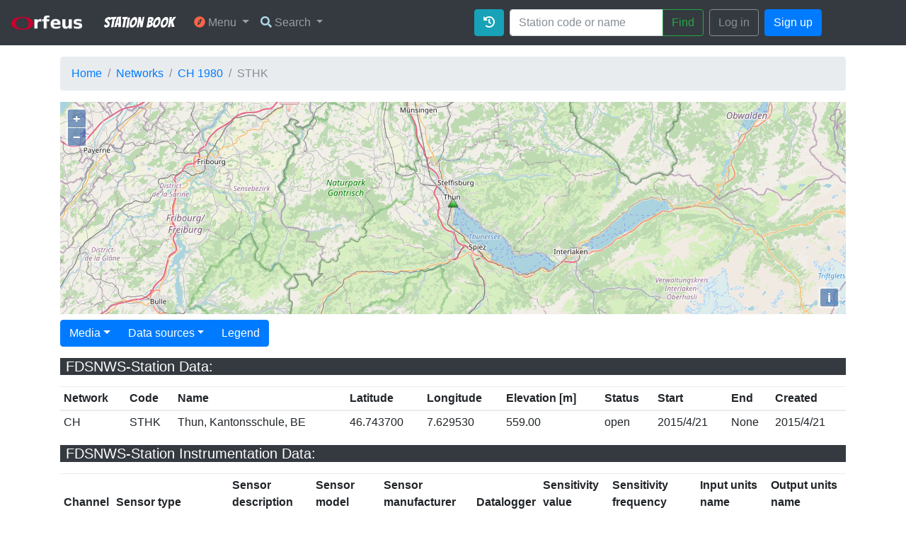

--- FILE ---
content_type: text/html; charset=utf-8
request_url: https://www.orfeus-eu.org/stationbook/networks/CH/1980/stations/STHK/2015/
body_size: 16563
content:

<!DOCTYPE html>
<html>

<head>
  <meta charset="utf-8">
  <title>Station Book</title>
  <link rel="stylesheet" href="/stationbook/static/css/bootstrap/bootstrap.min.css">
  <link rel="stylesheet" href="/stationbook/static/css/app/app.css">
  <link rel='stylesheet' href='https://fonts.googleapis.com/css?family=Bangers'>
  <link rel="stylesheet" href="https://use.fontawesome.com/releases/v5.1.0/css/all.css"
    integrity="sha384-lKuwvrZot6UHsBSfcMvOkWwlCMgc0TaWr+30HWe3a4ltaBwTZhyTEggF5tJv8tbt" crossorigin="anonymous">
  
<link rel="stylesheet" href="/stationbook/static/css/openlayers/ol.css" type="text/css">

</head>

<body>
  <script src="/stationbook/static/js/jquery/jquery-3.2.1.min.js"></script>
  <script src="/stationbook/static/js/popper/popper.min.js"></script>
  <script src="/stationbook/static/js/bootstrap/bootstrap.min.js"></script>

  
  <nav class="navbar sticky-top navbar-expand-sm navbar-dark bg-dark">
    <a class="navbar-brand" href="http://orfeus-eu.org/" target="_blank">
      <img src="/stationbook/static/img/logo/orfeus2.png" width="100">
    </a>
    <div class="container">
      <a class="navbar-brand" href="/stationbook/">Station Book</a>
      <button class="navbar-toggler" type="button" data-toggle="collapse" data-target="#mainMenu"
        aria-controls="mainMenu" aria-expanded="false" aria-label="Toggle navigation">
        <span class="navbar-toggler-icon"></span>
      </button>
      <div class="collapse navbar-collapse" id="mainMenu">
        <ul class="navbar-nav p-1">
          <li class="nav-item dropdown">
            <a class="nav-link dropdown-toggle" href="#" id="userMenu" data-toggle="dropdown" aria-haspopup="true"
              aria-expanded="false">
              <i class="fas fa-compass" style="color:tomato"></i> Menu
            </a>
            <div class="dropdown-menu dropdown-menu-right" aria-labelledby="userMenu">
              <h6 class="dropdown-header">Infrastructure</h6>
              <a class="dropdown-item" href="/stationbook/nodes/">View all nodes</a>
              <a class="dropdown-item" href="/stationbook/networks/">View all networks</a>
              <div class="dropdown-divider"></div>
              <h6 class="dropdown-header">History</h6>
              <a class="dropdown-item" href="/stationbook/recent-changes/">Recent changes</a>
              <div class="dropdown-divider"></div>
              <h6 class="dropdown-header">Other</h6>
              <a class="dropdown-item" href="/stationbook/links/">Quick links</a>
              <a class="dropdown-item" href="/stationbook/about/">About Station Book</a>
            </div>
          </li>
          <li class="nav-item dropdown">
            <a class="nav-link dropdown-toggle" href="#" data-toggle="dropdown" aria-haspopup="true"
              aria-expanded="false">
              <i class="fas fa-search" style="color:lightblue"></i> Search
            </a>
            <div class="dropdown-menu dropdown-menu-right" aria-labelledby="userMenu">
              <a class="dropdown-item" href="/stationbook/search-advanced/">Search stations</a>
            </div>
          </li>
        </ul>
        
        <ul class="navbar-nav ml-auto">
          
<li class="nav-item p-1"><a href class="btn btn-info" data-toggle="modal" data-target="#changeLog"><i class="fas fa-history"></i></a></li>

          <li class="nav-item p-1">
            <div class="input-group">
              <form class="form-inline" action="/stationbook/search/" method="get" accept-charset="utf-8">
                <input name="search_text" type="text" class="form-control" placeholder="Station code or name">
                <span class="input-group-btn">
                  <button class="btn btn-outline-success" type="submit">Find</button>
                </span>
              </form>
            </div>
          </li>
        </ul>
        
        <ul class="navbar-nav">
          <li class="nav-item p-1">
            <a href="/stationbook/login/" class="btn btn-outline-secondary">Log in</a>
          </li>
          <li class="nav-item p-1">
            <a href="/stationbook/signup/" class="btn btn-primary">Sign up</a>
          </li>
        </ul>
        
      </div>
    </div>
    <div style="width: 100px;"></div>
  </nav>

  <div class="container mb-5">
    <ol class="breadcrumb my-3">
      
<li class="breadcrumb-item"><a href="/stationbook/">Home</a></li>
<li class="breadcrumb-item"><a href="/stationbook/networks/">Networks</a></li>
<li class="breadcrumb-item"><a href="/stationbook/networks/CH/1980/">CH 1980</a></li>
<li class="breadcrumb-item active">STHK</li>

    </ol>
    
    


<div id="map" class="map">
    <div id="popup"></div>
</div>
<script src="/stationbook/static/js/openlayers/ol.js"></script>
<script src="/stationbook/static/js/openlayers/olStationbook.js"></script>

<div class="mt-2">
<div class="container mb-2">
    <div class="row">
        <div class="btn-group" role="group">
            <div class="btn-group" role="group">
                <button id="btnGroupDrop1" type="button" class="btn btn-primary dropdown-toggle" data-toggle="dropdown" aria-haspopup="true"
                    aria-expanded="false">Media</button>
                <div class="dropdown-menu" aria-labelledby="btnGroupDrop1">
                    <a class="dropdown-item" href="/stationbook/networks/CH/1980/stations/STHK/2015/gallery/">Show station gallery (0)</a>
                    
                </div>
            </div>

            <div class="btn-group" role="group">
                <button id="btnGroupDrop1" type="button" class="btn btn-primary dropdown-toggle" data-toggle="dropdown" aria-haspopup="true"
                    aria-expanded="false">Data sources</button>
                <div class="dropdown-menu" aria-labelledby="btnGroupDrop1">
                    <a target="_blank" class="dropdown-item" href="https://eida.ethz.ch/fdsnws/station/1/query?network=CH&amp;station=STHK&amp;level=channel">FDSNWS-Station Channels and Instrumentation</a>
                </div>
            </div>

            
            <div class="btn-group" role="group">
              <button class="btn btn-primary" data-toggle="modal" data-target="#pageInfo">Legend</button>
            </div>
        </div>
    </div>
</div>

<div id="fdsnws_station">
<p><h5 class="bg-dark text-white pl-2">FDSNWS-Station Data:</h5></p>
<table class="table table-sm">
    <thead class="thead-inverse">
        <tr>
            <th>Network</th>
            <th>Code</th>
            <th>Name</th>
            <th>Latitude</th>
            <th>Longitude</th>
            <th>Elevation [m]</th>
            <th>Status</th>
            <th>Start</th>
            <th>End</th>
            <th>Created</th>
        </tr>
    </thead>
    <tbody>
        <tr>
            <td>CH</td>
            <td>STHK</td>
            <td>Thun, Kantonsschule, BE</td>
            <td>46.743700</td>
            <td>7.629530</td>
            <td>559.00</td>
            <td>open</td>
            <td>2015/4/21</td>
            <td>None</td>
            <td>2015/4/21</td>
        </tr>
    </tbody>
</table>
</div>

<div id="fdsnws_instrumentation">
<p><h5 class="bg-dark text-white pl-2">FDSNWS-Station Instrumentation Data:</h5></p>
<table class="table table-sm">
    <thead class="thead-inverse">
        <tr>
            <th>Channel</th>
            <th>Sensor type</th>
            <th>Sensor description</th>
            <th>Sensor model</th>
            <th>Sensor manufacturer</th>
            <th>Datalogger</th>
            <th>Sensitivity value</th>
            <th>Sensitivity frequency</th>
            <th>Input units name</th>
            <th>Output units name</th>
        </tr>
    </thead>
    <tbody>
        
        <tr>
            <td>HGE</td>
            <td>Kinemetrics EpiSensor ES-T</td>
            <td>n/a</td>
            <td>EpiSensor ES-T</td>
            <td>Kinemetrics</td>
            <td>n/a</td>
            <td>407880</td>
            <td>1</td>
            <td>M/S**2</td>
            <td>n/a</td>
        </tr>
        
        <tr>
            <td>HGN</td>
            <td>Kinemetrics EpiSensor ES-T</td>
            <td>n/a</td>
            <td>EpiSensor ES-T</td>
            <td>Kinemetrics</td>
            <td>n/a</td>
            <td>407880</td>
            <td>1</td>
            <td>M/S**2</td>
            <td>n/a</td>
        </tr>
        
        <tr>
            <td>HGZ</td>
            <td>Kinemetrics EpiSensor ES-T</td>
            <td>n/a</td>
            <td>EpiSensor ES-T</td>
            <td>Kinemetrics</td>
            <td>n/a</td>
            <td>407880</td>
            <td>1</td>
            <td>M/S**2</td>
            <td>n/a</td>
        </tr>
        
    </tbody>
</table>
</div>

<div id="basic_data">
<p><h5 class="bg-dark text-white pl-2">Basic Data:</h5></p>
<table class="table table-sm">
    <thead class="thead-inverse">
        <tr>
            <th>Description</th>
        </tr>
    </thead>
    <tbody>
        <tr>
            <td></td>
        </tr>
    </tbody>
</table>
</div>

<div id="owner_data">
<p><h5 class="bg-dark text-white pl-2">Owner Data:</h5></p>
<table class="table table-sm">
    <thead class="thead-inverse">
        <tr>
            <th>Firstname</th>
            <th>Lastname</th>
            <th>Department</th>
            <th>Agency</th>
            <th>City</th>
            <th>Street</th>
            <th>Country</th>
            <th>Phone</th>
            <th>Email</th>
        </tr>
    </thead>
    <tbody>
        <tr>
            <td>n/a</td>
            <td>n/a</td>
            <td>n/a</td>
            <td>n/a</td>
            <td>n/a</td>
            <td>n/a</td>
            <td>n/a</td>
            <td>n/a</td>
            <td>n/a</td>
        </tr>
    </tbody>
</table>
</div>

<div id="morphology_data">
<p><h5 class="bg-dark text-white pl-2">Morphology Data:</h5></p>
<table class="table table-sm">
    <thead class="thead-inverse">
        <tr>
            <th>Description</th>
        </tr>
    </thead>
    <tbody>
        <tr>
            <td></td>
        </tr>
    </tbody>
</table>
<table class="table table-sm">
    <thead class="thead-inverse">
        <tr>
            <th>Geological Unit</th>
            <th>Morphology Class</th>
            <th>Ground Type EC8</th>
            <th>Groundwater Depth [m]</th>
            <th>Vs 30 [m/s]</th>
            <th>f0 [Hz]</th>
            <th>Amp(f0)</th>
            <th>Basin Flag</th>
            <th>Bedrock Depth [m]</th>
        </tr>
    </thead>
    <tbody>
        <tr>
            <td></td>
            <td></td>
            <td></td>
            <td>0</td>
            <td>0</td>
            <td>0</td>
            <td>0</td>
            <td>False</td>
            <td>0</td>
        </tr>
    </tbody>
</table>
</div>

<div id="housing_data">
<p><h5 class="bg-dark text-white pl-2">Housing Data:</h5></p>
<table class="table table-sm">
    <thead class="thead-inverse">
        <tr>
            <th>Description</th>
        </tr>
    </thead>
    <tbody>
        <tr>
            <td></td>
        </tr>
    </tbody>
</table>
<table class="table table-sm">
    <thead class="thead-inverse">
        <tr>
            <th>Housing Class</th>
            <th>In Building?</th>
            <th>Number of storeys</th>
            <th>Distance to building</th>
        </tr>
    </thead>
    <tbody>
        <tr>
            <td></td>
            <td>True</td>
            <td>0</td>
            <td>0</td>
        </tr>
    </tbody>
</table>
</div>

<div id="borehole_data">
<p><h5 class="bg-dark text-white pl-2">Borehole Data:</h5></p>
<table class="table table-sm">
    <thead class="thead-inverse">
        <tr>
            <th>Depth [m]</th>
        </tr>
    </thead>
    <tbody>
        <tr>
            <td>0</td>
        </tr>
    </tbody>
</table>

<p><h6 class="bg-dark text-white pl-2">Borehole Layers: </h6></p>
<table class="table table-sm">
    <thead class="thead-inverse">
        <tr>
            <th>Description</th>
            <th>Top depth [m]</th>
            <th>Bottom depth [m]</th>
            
        </tr>
    </thead>
    
</table>
</div>

<div class="modal fade" id="changeLog">
    <div class="modal-dialog">
        <div class="modal-content">
            <div class="modal-header">
                <h4 class="modal-title">Station change log (last 20 events)</h4>
                <button type="button" class="close" data-dismiss="modal">&times;</button>
            </div>
            <div class="modal-body">
                
                <p>Station has not been edited yet!</p>
                
            </div>
            <div class="modal-footer">
                <button type="button" class="btn btn-danger btn-block" data-dismiss="modal">Close</button>
            </div>
        </div>
    </div>
</div>
</div>

<script type="text/javascript">
    var latitude = parseFloat("46.743700"),
        longitude = parseFloat("7.629530"),
        siteCode = "STHK",
        isOpen = "True",
        markerPath = "/stationbook/static/img/markers/triangle-green.png";
    if (isOpen.toLowerCase() != 'true') {
        markerPath = "/stationbook/static/img/markers/triangle-red.png"
    }
    if (map.getView().setCenter(ol.proj.transform([longitude, latitude], "EPSG:4326", "EPSG:3857")), map.getView().setZoom(
            10), !isNaN(latitude) && !isNaN(longitude)) {
        var point = new ol.Feature({
            geometry: new ol.geom.Point(ol.proj.fromLonLat([longitude, latitude])),
            name: `<b>Site code: </b>${siteCode}\n<br><b>Latitude: </b>${latitude}\n<br><b>Longitude: </b>${longitude}`
        });
        point.setStyle(new ol.style.Style({
            image: new ol.style.Icon({
                anchor: [0.5, 1],
                anchorXUnits: "fraction",
                anchorYUnits: "fraction",
                src: markerPath
            })
        })), vectorSource.addFeature(point)
    }
</script>

  </div>

  <!-- The Modal -->
  <div class="modal fade" id="pageInfo">
    <div class="modal-dialog">
      <div class="modal-content">
        <div class="modal-header">
          <h4 class="modal-title">Page information</h4>
          <button type="button" class="close" data-dismiss="modal">&times;</button>
        </div>
        <div class="modal-body">
          
  

<h1>Station markers</h1>
<table class="table">
    <thead>
        <tr>
            <th>Icon</th>
            <th>Station status</th>
        </tr>
    </thead>
    <tbody>
        <tr>
            <td><img src="/stationbook/static/img/markers/triangle-green.png"></td>
            <td>Station open</td>
        </tr>
        <tr>
            <td><img src="/stationbook/static/img/markers/triangle-red.png"></td>
            <td>Station closed</td>
        </tr>
    </tbody>
</table>
<h1>Morphology class</h1>
<p>Based on the Italian Building Code</p>
<ul>
    <li>T1 = Flat surface; isolated slopes and cliffs with average slope angle i < 15°&#10;</li>
    <li>T2 = Slopes with i > 15°&#10;</li>
    <li>T3 = Ridges with crest width significantly less than the base width and 15° < i < 30°&#10;</li>
    <li>T4 = Ridges with crest width significantly less than the base width and i > 30°</li>
</ul> 
<h1>Ground type EC8</h1>
<ul>
    <li>A = Rock</li>
    <li>B = Very dense sand or gravel or very stiff clay</li>
    <li>C = Dense sand or gravel or stiff clay</li>
    <li>D = Loose to medium cohesionless soil or soft to firm cohesive soil</li>
    <li>E = Surface alluvium layer C or D, 5 to 20 m thick, over a much stiffer material</li>
    <li>S<sub>1</sub>, S<sub>2</sub> = ground types requiring special studies</li>
</ul>
<p>More information can be found <a href="http://eurocodes.jrc.ec.europa.eu/doc/WS2008/EN1998_1_Carvalho.pdf#page=13&zoom=auto,46,-177" target="_blank">here</a>.</p>
<h1>Station sensor type</h1>
<p>Types: VBB (Very Broad Band), BB (Broad Band), SP (Short Period), SM (Strong Motion) and OBS (Ocean Bottom Sensor)</p>

        </div>
        <div class="modal-footer">
          <button type="button" class="btn btn-danger btn-block" data-dismiss="modal">Close</button>
        </div>
      </div>
    </div>
  </div>
  </div>
  
  
  <div id="footer-bottom">
    <div class="container">
      <p class="muted credit">Part of
        <a href="https://www.orfeus-eu.org/">ORFEUS</a> foundation.</p>
    </div>
  </div>
  
  
  
  <script>
    const csrftoken = (document.querySelector('[name=csrfmiddlewaretoken]') !== null ?
    document.querySelector('[name=csrfmiddlewaretoken]').value : "")
  </script>
</body>

</html>